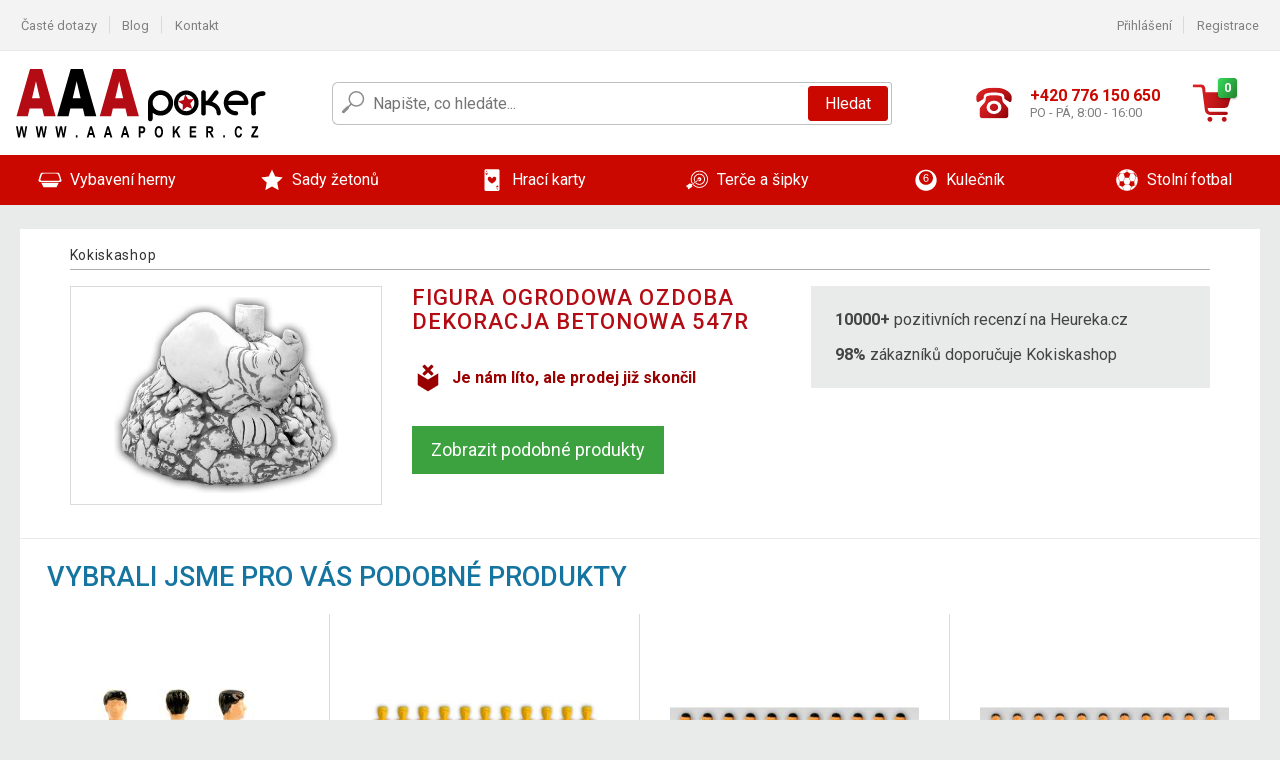

--- FILE ---
content_type: text/html; charset=UTF-8
request_url: https://www.aaapoker.cz/figura-ogrodowa-ozdoba-dekoracja-betonowa-547r-P3311/
body_size: 9213
content:
<!DOCTYPE html>
<html lang="cs" prefix="og: http://ogp.me/ns#">
<head>

    <meta http-equiv="content-type" content="text/html; charset=utf-8">
    <meta name="viewport" content="width=device-width,initial-scale=1.0"/>

    <title>Kokiskashop.cz - mé internetové obchodní centrum</title>

    <link rel="preconnect" href="https://www.googletagmanager.com">
    <link rel="preconnect" href="https://fonts.gstatic.com">
    
        <script type="text/javascript">
            WebFontConfig = {
                google: {families: ['Roboto:ital,wght@0,300;0,400;0,500;0,700;1,300;1,400;1,500;1,700&display=swap']}
            };
            (function () {
                var wf = document.createElement('script');
                wf.src = 'https://ajax.googleapis.com/ajax/libs/webfont/1.6.26/webfont.js';
                wf.type = 'text/javascript';
                wf.async = 'true';
                var s = document.getElementsByTagName('script')[0];
                s.parentNode.insertBefore(wf, s);
            })();
        </script>
    

    
    
        
            <meta name="robots" content="index, follow"/>
        
    
    
        <meta name="description" content="On-line prodej originalního vybavení na poker pro herny i domácí hráče. Pokerové stoly, karty, žetony, kufříky, brýle a další příslušenství." />
    
        <meta name="keywords" content="zahradní nábytek, kulečníky, fotbálky, zahradní stany, fitness, poker, sport, nářadí" /> 
    
    <!-- css -->
    <link type="text/css" rel="stylesheet" href="https://www.aaapoker.cz/public/cache/style.min_20251106144312.css" />

    


    <!-- Google Tag Manager -->

    <script>
        //Pro případ, že nějaká třetí straan umí ukládat data pouze do dataLayer, ale my chceme mít data i v gtmDataLayer
        window.dataLayer = window.dataLayer || [];
        window.gtmDataLayer = window.gtmDataLayer || [];

        // Předtím než vložíte data do dataLayer, přidejte je i do gtmDataLayer
        const originalPush = window.dataLayer.push;
        window.dataLayer.push = function() {

            // Push dat do dataLayer
            originalPush.apply(window.dataLayer, arguments);

            // Push stejných dat do gtmDataLayer
            window.gtmDataLayer.push.apply(window.gtmDataLayer, arguments);
        };
    </script>



    <script>
    (function (w, d, s, l, i) {
    w[l] = w[l] || [];
    w[l].push({'gtm.start':
                        new Date().getTime(), event: 'gtm.js'});
            var f = d.getElementsByTagName(s)[0],
                    j = d.createElement(s), dl = l != 'dataLayer' ? '&l=' + l : '';
            j.async = true;
            j.src =
                    'https://www.googletagmanager.com/gtm.js?id=' + i + dl;
            f.parentNode.insertBefore(j, f);
        })(window, document, 'script', 'gtmDataLayer', 'GTM-MBJ5TB2');

    </script>

<!-- End Google Tag Manager -->    
    
        <link rel="apple-touch-icon" sizes="180x180"
          href="https://www.aaapoker.cz/public/favicon/apple-touch-icon.png"/>
    <link rel="icon" type="image/png" sizes="32x32"
          href="https://www.aaapoker.cz/public/favicon/favicon-32x32.png"/>
    <link rel="icon" type="image/png" sizes="16x16"
          href="https://www.aaapoker.cz/public/favicon/favicon-16x16.png"/>
    <link rel="manifest" href="https://www.aaapoker.cz/public/favicon/site.webmanifest"/>
    <link rel="shortcut icon" href="https://www.aaapoker.cz/public/favicon/favicon.ico"/>
    <meta name="msapplication-TileColor" content="#da532c"/>
    <meta name="msapplication-config" content="https://www.aaapoker.cz/public/favicon/browserconfig.xml"/>
    <meta name="theme-color" content="#ffffff"/>


    </head>

<body >

    <div id="main-container" data-txt-currency="Kč" data-txt-pcs="ks" data-base-url="https://www.aaapoker.cz/figura-ogrodowa-ozdoba-dekoracja-betonowa-547r-P3311/"
         data-is-bot="0">
        <div class="wrapp">

        </div>
    </div>



    
<div class="header__overlay"></div>




<header class="header ">
        
<div class="top-bar__wrapper">
    <div class="top-bar">
        <div class="top-bar__section--left">
                        
                <nav class="top-bar__menu-box">
    <a class="top-bar__menu-link" href="https://www.aaapoker.cz/nejcastejsi-otazky-a-odpovedi/">Časté dotazy</a>
    <a class="top-bar__menu-link" href="https://www.aaapoker.cz/blog/">Blog</a>
        <a class="top-bar__menu-link" href="https://www.aaapoker.cz/kontakt/">Kontakt </a>
</nav>            
        </div>
        <div class="top-bar__section--right">
            
                <div class="top-bar__user-box" id="snippet-front-login-head">
                    <nav class="top-bar__menu-box">
                <a class="top-bar__menu-link" href="https://www.aaapoker.cz/prihlaseni/">Přihlášení</a>
                <a class="top-bar__menu-link" href="https://www.aaapoker.cz/registrace/">Registrace</a>
            </nav>
            </div>

                        
                

            
        </div>
    </div>
</div>    
    <div class="header__main-wrapper">

                <div class="header__logo-wrapper">
            <a href="https://www.aaapoker.cz/"><img alt="Kokiskashop.cz"
                                                       src="https://www.aaapoker.cz/public/images/template-images/header/main-logo.svg?v=2"></a>
        </div>
        
                
            <div class="header-search">        
    <form class="header-search__input-container" method="get" action="https://www.aaapoker.cz/vyhledavani/">
        <input id="main-search-inputfield" name="search" autocomplete="off" data-type="3"  class="header-search__input" placeholder="Napište, co hledáte..." type="text" data-url="https://www.aaapoker.cz/frontend/products/front-autocomplete/suggest/" /> 
        <div class="header-search__reset-btn-wrapper">
            <div class="header-search__reset-btn">
                <img src="https://www.aaapoker.cz/public/images/template-images/global/white-cross.svg">
            </div>
        </div>
        <div class="header-search__search-btn-wrapper">
            <button class="header-search__search-btn"> Hledat</button>
        </div>
        <img class="header-search__search-icon" src="https://www.aaapoker.cz/public/images/template-images/header/search-icon.svg">
        <div class="header-search__spinner-wrapper">
            <div class="header-search__spinner">
            </div>
        </div>
    </form>  
    <div id="snippet-search-result" class="header-search__result-wrapper">
    </div>
</div>
        
        
        <div class="header__right-side">
                        <a href="tel: +420 776 150 650" class="header__hotline-container">
                <div class="header__hotline-icon-container">
                    <img class="header__hotline-icon"
                         src="https://www.aaapoker.cz/public/images/template-images/header/hotline-icon.svg">
                </div>
                <div class="header__hotline-info-container">
                    <div class="header__hotline-phone">
                        +420 776 150 650
                    </div>
                    <div class="header__hotline-availability">
                        PO - PÁ, 8:00 - 16:00
                    </div>
                </div>
            </a>
            
                        <div class="header__cart-overlay">
            </div>
            
                                <div id="snippet-front-basket-head"
                     class="header__cart-container header__cart-container--empty"
                     data-empty-class='header__cart-container--empty'>
                        <a class="header__cart-link" href="https://www.aaapoker.cz/kosik/produkty/">
        <div class="header__cart-icon-container">
            <img class="header__cart-icon" src="https://www.aaapoker.cz/public/images/template-images/header/cart-icon.svg">

            <div class="header__cart-quantity-badge">
                <div>0</div>
            </div>
            
        </div>
        <div class="header__cart-info-container">
                    </div>
    </a>
    <div class="header__cart-content-container">
        <div class="header__cart-items-container">
                    </div>
        <a href="https://www.aaapoker.cz/kosik/produkty/" class="header__cart-goto">
            Přejít do košíku
        </a>
    </div>
                </div>
            
            

                        
                <div class="header__menu-trigger collapser__trigger" data-target-id="#mainmenu">
                    <div class="header__menu-trigger-lines-container">
                        <div class="header__menu-trigger-line">
                        </div>
                        <div class="header__menu-trigger-line">
                        </div>
                        <div class="header__menu-trigger-line">
                        </div>
                    </div>
                    <div class="header__menu-trigger-text">
                        Menu
                    </div>
                </div>
            
            
        </div>
    </div>
</header>


    
<nav class="mainmenu mainmenu--mobile collapser collapser__content" id="mainmenu">
    <ul class="mainmenu__list">
                                    <li class="mainmenu__item mainmenu__item--parent collapser">
                    <a class="mainmenu__link" href="https://www.aaapoker.cz/vybaveni-herny-C2493/">

                                                                            
                                                                            
                        
                                                <div class="mainmenu__link-icon-box">
                            <img class="mainmenu__link-icon" src="https://www.aaapoker.cz/public/images/template-images/mainmenu/mainmenu__icon-1.svg?v=1?v=3">
                        </div>
                                                <span class="mainmenu__link-name">Vybavení herny</span>
                                                <div class="mainmenu__link-trigger collapser__trigger">
                            <div class="mainmenu__link-trigger-lines-container">
                                <div class="mainmenu__link-trigger-line">
                                </div>
                                <div class="mainmenu__link-trigger-line">
                                </div>
                            </div>
                        </div>
                                            </a>

                                            <div class="mainmenu__submenu collapser__content ">
                            <div class="mainmenu__submenu-title">
                                Vybavení herny
                            </div>
                            <ul class="mainmenu__sublist">
                                                                                                    <li class="mainmenu__subitem">
                                        <a href="https://www.aaapoker.cz/vybaveni-herny/stoly-C2494/" class="mainmenu__sublink">
                                                                                            <div class="mainmenu__subimage-box">
                                                    <img class="main-menu__category-img global-lazy-image" data-src="https://img.aaapoker.cz/c/1598345768-365947.png" alt="Stoly">
                                                </div>
                                                                                        Stoly
                                        </a>
                                    </li>
                                                                    <li class="mainmenu__subitem">
                                        <a href="https://www.aaapoker.cz/vybaveni-herny/podlozky-C2495/" class="mainmenu__sublink">
                                                                                            <div class="mainmenu__subimage-box">
                                                    <img class="main-menu__category-img global-lazy-image" data-src="https://img.aaapoker.cz/c/1598345804-332424.png" alt="Podložky">
                                                </div>
                                                                                        Podložky
                                        </a>
                                    </li>
                                                                    <li class="mainmenu__subitem">
                                        <a href="https://www.aaapoker.cz/vybaveni-herny/konferencni-zidle-C2496/" class="mainmenu__sublink">
                                                                                            <div class="mainmenu__subimage-box">
                                                    <img class="main-menu__category-img global-lazy-image" data-src="https://img.aaapoker.cz/c/1598345832-981018.png" alt="Konferenční židle">
                                                </div>
                                                                                        Konferenční židle
                                        </a>
                                    </li>
                                                                    <li class="mainmenu__subitem">
                                        <a href="https://www.aaapoker.cz/vybaveni-herny/odkladaci-stolky-C11734/" class="mainmenu__sublink">
                                                                                            <div class="mainmenu__subimage-box">
                                                    <img class="main-menu__category-img global-lazy-image" data-src="https://img.aaapoker.cz/c/1598345888-817949.png" alt="Odkládací stolky">
                                                </div>
                                                                                        Odkládací stolky
                                        </a>
                                    </li>
                                                                    <li class="mainmenu__subitem">
                                        <a href="https://www.aaapoker.cz/vybaveni-herny/podavacky-C2534/" class="mainmenu__sublink">
                                                                                            <div class="mainmenu__subimage-box">
                                                    <img class="main-menu__category-img global-lazy-image" data-src="https://img.aaapoker.cz/c/1602667324-588235.jpg" alt="Podávačky">
                                                </div>
                                                                                        Podávačky
                                        </a>
                                    </li>
                                                                    <li class="mainmenu__subitem">
                                        <a href="https://www.aaapoker.cz/vybaveni-herny/ostatni-C2539/" class="mainmenu__sublink">
                                                                                            <div class="mainmenu__subimage-box">
                                                    <img class="main-menu__category-img global-lazy-image" data-src="https://img.aaapoker.cz/c/1598345969-525963.png" alt="Ostatní">
                                                </div>
                                                                                        Ostatní
                                        </a>
                                    </li>
                                                                    <li class="mainmenu__subitem">
                                        <a href="https://www.aaapoker.cz/vybaveni-herny/katovaci-karty-C2538/" class="mainmenu__sublink">
                                                                                            <div class="mainmenu__subimage-box">
                                                    <img class="main-menu__category-img global-lazy-image" data-src="https://img.aaapoker.cz/c/1598345999-11383.png" alt="Katovací karty">
                                                </div>
                                                                                        Katovací karty
                                        </a>
                                    </li>
                                                                    <li class="mainmenu__subitem">
                                        <a href="https://www.aaapoker.cz/vybaveni-herny/kresla-C12853/" class="mainmenu__sublink">
                                                                                            <div class="mainmenu__subimage-box">
                                                    <img class="main-menu__category-img global-lazy-image" data-src="https://img.aaapoker.cz/c/1602673866-75923.jpg" alt="Křesla">
                                                </div>
                                                                                        Křesla
                                        </a>
                                    </li>
                                                                    <li class="mainmenu__subitem">
                                        <a href="https://www.aaapoker.cz/vybaveni-herny/stolni-hry-a-stavebnice-C20052/" class="mainmenu__sublink">
                                                                                            <div class="mainmenu__subimage-box">
                                                    <img class="main-menu__category-img global-lazy-image" data-src="https://img.aaapoker.cz/c/1650628874-14678.jpg" alt="Stolní hry a stavebnice">
                                                </div>
                                                                                        Stolní hry a stavebnice
                                        </a>
                                    </li>
                                                            </ul>
                        </div>
                                    </li>
                                                <li class="mainmenu__item mainmenu__item--parent collapser">
                    <a class="mainmenu__link" href="https://www.aaapoker.cz/sady-zetonu-C2498/">

                                                                            
                                                                            
                        
                                                <div class="mainmenu__link-icon-box">
                            <img class="mainmenu__link-icon" src="https://www.aaapoker.cz/public/images/template-images/mainmenu/mainmenu__icon-2.svg?v=1?v=3">
                        </div>
                                                <span class="mainmenu__link-name">Sady žetonů</span>
                                                <div class="mainmenu__link-trigger collapser__trigger">
                            <div class="mainmenu__link-trigger-lines-container">
                                <div class="mainmenu__link-trigger-line">
                                </div>
                                <div class="mainmenu__link-trigger-line">
                                </div>
                            </div>
                        </div>
                                            </a>

                                            <div class="mainmenu__submenu collapser__content ">
                            <div class="mainmenu__submenu-title">
                                Sady žetonů
                            </div>
                            <ul class="mainmenu__sublist">
                                                                                                    <li class="mainmenu__subitem">
                                        <a href="https://www.aaapoker.cz/sady-zetonu/1000-ks-C2499/" class="mainmenu__sublink">
                                                                                            <div class="mainmenu__subimage-box">
                                                    <img class="main-menu__category-img global-lazy-image" data-src="https://img.aaapoker.cz/c/1598346048-413595.png" alt="1000 ks">
                                                </div>
                                                                                        1000 ks
                                        </a>
                                    </li>
                                                                    <li class="mainmenu__subitem">
                                        <a href="https://www.aaapoker.cz/sady-zetonu/600-ks-C2500/" class="mainmenu__sublink">
                                                                                            <div class="mainmenu__subimage-box">
                                                    <img class="main-menu__category-img global-lazy-image" data-src="https://img.aaapoker.cz/c/1602665010-457142.jpg" alt="600 ks">
                                                </div>
                                                                                        600 ks
                                        </a>
                                    </li>
                                                                    <li class="mainmenu__subitem">
                                        <a href="https://www.aaapoker.cz/sady-zetonu/500-ks-C2501/" class="mainmenu__sublink">
                                                                                            <div class="mainmenu__subimage-box">
                                                    <img class="main-menu__category-img global-lazy-image" data-src="https://img.aaapoker.cz/c/1598346115-144203.png" alt="500 ks">
                                                </div>
                                                                                        500 ks
                                        </a>
                                    </li>
                                                                    <li class="mainmenu__subitem">
                                        <a href="https://www.aaapoker.cz/sady-zetonu/300-ks-C2502/" class="mainmenu__sublink">
                                                                                            <div class="mainmenu__subimage-box">
                                                    <img class="main-menu__category-img global-lazy-image" data-src="https://img.aaapoker.cz/c/1598430378-977410.png" alt="300 ks">
                                                </div>
                                                                                        300 ks
                                        </a>
                                    </li>
                                                                    <li class="mainmenu__subitem">
                                        <a href="https://www.aaapoker.cz/sady-zetonu/200-ks-C2503/" class="mainmenu__sublink">
                                                                                            <div class="mainmenu__subimage-box">
                                                    <img class="main-menu__category-img global-lazy-image" data-src="https://img.aaapoker.cz/c/1598430416-346374.png" alt="200 ks">
                                                </div>
                                                                                        200 ks
                                        </a>
                                    </li>
                                                                    <li class="mainmenu__subitem">
                                        <a href="https://www.aaapoker.cz/sady-zetonu/prazdne-kufry-C2505/" class="mainmenu__sublink">
                                                                                            <div class="mainmenu__subimage-box">
                                                    <img class="main-menu__category-img global-lazy-image" data-src="https://img.aaapoker.cz/c/1598430446-248865.png" alt="Prázdné kufry">
                                                </div>
                                                                                        Prázdné kufry
                                        </a>
                                    </li>
                                                                    <li class="mainmenu__subitem">
                                        <a href="https://www.aaapoker.cz/sady-zetonu/kusove-zetony-C2506/" class="mainmenu__sublink">
                                                                                            <div class="mainmenu__subimage-box">
                                                    <img class="main-menu__category-img global-lazy-image" data-src="https://img.aaapoker.cz/c/1598430479-15850.png" alt="Kusové žetony">
                                                </div>
                                                                                        Kusové žetony
                                        </a>
                                    </li>
                                                            </ul>
                        </div>
                                    </li>
                                                <li class="mainmenu__item mainmenu__item--parent collapser">
                    <a class="mainmenu__link" href="https://www.aaapoker.cz/hraci-karty-C2516/">

                                                                            
                                                                            
                        
                                                <div class="mainmenu__link-icon-box">
                            <img class="mainmenu__link-icon" src="https://www.aaapoker.cz/public/images/template-images/mainmenu/mainmenu__icon-3.svg?v=1?v=3">
                        </div>
                                                <span class="mainmenu__link-name">Hrací karty</span>
                                                <div class="mainmenu__link-trigger collapser__trigger">
                            <div class="mainmenu__link-trigger-lines-container">
                                <div class="mainmenu__link-trigger-line">
                                </div>
                                <div class="mainmenu__link-trigger-line">
                                </div>
                            </div>
                        </div>
                                            </a>

                                            <div class="mainmenu__submenu collapser__content ">
                            <div class="mainmenu__submenu-title">
                                Hrací karty
                            </div>
                            <ul class="mainmenu__sublist">
                                                                                                    <li class="mainmenu__subitem">
                                        <a href="https://www.aaapoker.cz/hraci-karty/100-plast-C2517/" class="mainmenu__sublink">
                                                                                            <div class="mainmenu__subimage-box">
                                                    <img class="main-menu__category-img global-lazy-image" data-src="https://img.aaapoker.cz/c/1598430542-603426.png" alt="100 % plast">
                                                </div>
                                                                                        100 % plast
                                        </a>
                                    </li>
                                                                    <li class="mainmenu__subitem">
                                        <a href="https://www.aaapoker.cz/hraci-karty/papirove-C2531/" class="mainmenu__sublink">
                                                                                            <div class="mainmenu__subimage-box">
                                                    <img class="main-menu__category-img global-lazy-image" data-src="https://img.aaapoker.cz/c/1598430571-56437.png" alt="Papírové">
                                                </div>
                                                                                        Papírové
                                        </a>
                                    </li>
                                                            </ul>
                        </div>
                                    </li>
                                                <li class="mainmenu__item mainmenu__item--parent collapser">
                    <a class="mainmenu__link" href="https://www.aaapoker.cz/terce-a-sipky-C2533/">

                                                                            
                                                                            
                        
                                                <div class="mainmenu__link-icon-box">
                            <img class="mainmenu__link-icon" src="https://www.aaapoker.cz/public/images/template-images/mainmenu/mainmenu__icon-4.svg?v=1?v=3">
                        </div>
                                                <span class="mainmenu__link-name">Terče a šipky</span>
                                                <div class="mainmenu__link-trigger collapser__trigger">
                            <div class="mainmenu__link-trigger-lines-container">
                                <div class="mainmenu__link-trigger-line">
                                </div>
                                <div class="mainmenu__link-trigger-line">
                                </div>
                            </div>
                        </div>
                                            </a>

                                            <div class="mainmenu__submenu collapser__content mainmenu__submenu--right-align">
                            <div class="mainmenu__submenu-title">
                                Terče a šipky
                            </div>
                            <ul class="mainmenu__sublist">
                                                                                                    <li class="mainmenu__subitem">
                                        <a href="https://www.aaapoker.cz/terce-a-sipky/elektronicke-terce-C11735/" class="mainmenu__sublink">
                                                                                            <div class="mainmenu__subimage-box">
                                                    <img class="main-menu__category-img global-lazy-image" data-src="https://img.aaapoker.cz/c/1602596123-506629.jpg" alt="Elektronické terče">
                                                </div>
                                                                                        Elektronické terče
                                        </a>
                                    </li>
                                                                    <li class="mainmenu__subitem">
                                        <a href="https://www.aaapoker.cz/terce-a-sipky/terce-se-sipkami-C11736/" class="mainmenu__sublink">
                                                                                            <div class="mainmenu__subimage-box">
                                                    <img class="main-menu__category-img global-lazy-image" data-src="https://img.aaapoker.cz/c/1598430679-637730.png" alt="Terče se šipkami">
                                                </div>
                                                                                        Terče se šipkami
                                        </a>
                                    </li>
                                                            </ul>
                        </div>
                                    </li>
                                                <li class="mainmenu__item mainmenu__item--parent collapser">
                    <a class="mainmenu__link" href="https://www.aaapoker.cz/kulecnik-C2540/">

                                                                            
                                                                            
                        
                                                <div class="mainmenu__link-icon-box">
                            <img class="mainmenu__link-icon" src="https://www.aaapoker.cz/public/images/template-images/mainmenu/mainmenu__icon-5.svg?v=1?v=3">
                        </div>
                                                <span class="mainmenu__link-name">Kulečník</span>
                                                <div class="mainmenu__link-trigger collapser__trigger">
                            <div class="mainmenu__link-trigger-lines-container">
                                <div class="mainmenu__link-trigger-line">
                                </div>
                                <div class="mainmenu__link-trigger-line">
                                </div>
                            </div>
                        </div>
                                            </a>

                                            <div class="mainmenu__submenu collapser__content mainmenu__submenu--right-align">
                            <div class="mainmenu__submenu-title">
                                Kulečník
                            </div>
                            <ul class="mainmenu__sublist">
                                                                                                    <li class="mainmenu__subitem">
                                        <a href="https://www.aaapoker.cz/kulecnik/kulecnikove-stoly-C2541/" class="mainmenu__sublink">
                                                                                            <div class="mainmenu__subimage-box">
                                                    <img class="main-menu__category-img global-lazy-image" data-src="https://img.aaapoker.cz/c/1598430777-856867.png" alt="Kulečníkové stoly">
                                                </div>
                                                                                        Kulečníkové stoly
                                        </a>
                                    </li>
                                                                    <li class="mainmenu__subitem">
                                        <a href="https://www.aaapoker.cz/kulecnik/prislusenstvi-C2547/" class="mainmenu__sublink">
                                                                                            <div class="mainmenu__subimage-box">
                                                    <img class="main-menu__category-img global-lazy-image" data-src="https://img.aaapoker.cz/c/1598430807-424574.png" alt="Příslušenství">
                                                </div>
                                                                                        Příslušenství
                                        </a>
                                    </li>
                                                                    <li class="mainmenu__subitem">
                                        <a href="https://www.aaapoker.cz/kulecnik/kulecnikova-taga-C2548/" class="mainmenu__sublink">
                                                                                            <div class="mainmenu__subimage-box">
                                                    <img class="main-menu__category-img global-lazy-image" data-src="https://img.aaapoker.cz/c/1598430831-249659.png" alt="Kulečníková tága">
                                                </div>
                                                                                        Kulečníková tága
                                        </a>
                                    </li>
                                                            </ul>
                        </div>
                                    </li>
                                                <li class="mainmenu__item mainmenu__item--parent collapser">
                    <a class="mainmenu__link" href="https://www.aaapoker.cz/stolni-fotbal-C2549/">

                                                                            
                                                                            
                        
                                                <div class="mainmenu__link-icon-box">
                            <img class="mainmenu__link-icon" src="https://www.aaapoker.cz/public/images/template-images/mainmenu/mainmenu__icon-6.svg?v=1?v=3">
                        </div>
                                                <span class="mainmenu__link-name">Stolní fotbal</span>
                                                <div class="mainmenu__link-trigger collapser__trigger">
                            <div class="mainmenu__link-trigger-lines-container">
                                <div class="mainmenu__link-trigger-line">
                                </div>
                                <div class="mainmenu__link-trigger-line">
                                </div>
                            </div>
                        </div>
                                            </a>

                                            <div class="mainmenu__submenu collapser__content mainmenu__submenu--right-align">
                            <div class="mainmenu__submenu-title">
                                Stolní fotbal
                            </div>
                            <ul class="mainmenu__sublist">
                                                                                                    <li class="mainmenu__subitem">
                                        <a href="https://www.aaapoker.cz/stolni-fotbal/fotbalky-C2550/" class="mainmenu__sublink">
                                                                                            <div class="mainmenu__subimage-box">
                                                    <img class="main-menu__category-img global-lazy-image" data-src="https://img.aaapoker.cz/c/1598430864-539881.png" alt="Fotbálky">
                                                </div>
                                                                                        Fotbálky
                                        </a>
                                    </li>
                                                                    <li class="mainmenu__subitem">
                                        <a href="https://www.aaapoker.cz/stolni-fotbal/prislusenstvi-C2551/" class="mainmenu__sublink">
                                                                                            <div class="mainmenu__subimage-box">
                                                    <img class="main-menu__category-img global-lazy-image" data-src="https://img.aaapoker.cz/c/1598430882-491670.png" alt="Příslušenství">
                                                </div>
                                                                                        Příslušenství
                                        </a>
                                    </li>
                                                            </ul>
                        </div>
                                    </li>
                        
    </ul>
</nav>


            
        <div class="lay__wrap">
        <div class="detail__wrap detail__wrap--old-product">
            <ul class="bradcrumbs bradcrumbs--detail">
                <li class="bradcrumbs__point">
                    <a href="https://www.aaapoker.cz/">Kokiskashop</a>
                </li>
                            </ul>

            <div class="old-product__layout">
                <div class="old-product__photo-column old-product__column">

                                        <div class="old-product__image-box">
                        <div class="old-product__ratio-holder">
                            <div class="old-product__image-wrapper">
                                                                    <img class="old-product__image" src="https://img.aaapoker.cz/p/9/3311/1461441544-31478-big.jpg">
                                                            </div>
                        </div>
                    </div>

                </div>
                <div class="old-product__info-layout">
                    <div class="old-product__info-column old-product__column">
                        <article class="detail__product">
    <h1 class="detail__title">
        Figura ogrodowa ozdoba dekoracja betonowa 547R
    </h1>
    <div class="detail__text">
        <p></p>
    </div>
    <div class="old-product__message-container">
        <img class="old-product__icon" src="https://www.aaapoker.cz/public/images/template-images/old-product/old-product-icon.svg" >    <div class="old-product__message">Je nám líto, ale prodej již skončil</div>
    </div>
    <div class="old-product__btn-wrapper">
        <a href="#" class="old-product__btn">
            Zobrazit podobné produkty
        </a>
    </div>
</article>                    </div>
                    <div class="old-product__score-column old-product__column">
                        <div class="old-product__shop-info-container">
    <ul class="old-product__shop-info-item old-product__shop-info-panel">
        <li class="old-product__shop-info-point">
            <strong>10000+</strong> pozitivních recenzí na Heureka.cz
        </li>
        <li class="old-product__shop-info-point">
            <strong>98%</strong> zákazníků doporučuje Kokiskashop
        </li>
    </ul>

            </div>                    </div>
                </div>
            </div>
        </div>
    </div>
        <section class="main-panel main-panel--old-related lazy-carousel-products old-product__related-items">
        <div class="main-panel__title-container">
            <h2 class="main-panel__title">Vybrali jsme pro vás podobné produkty</h2>
        </div>
        <div class="main-panel__content-container">
            <div class="carousel">
                <div class="carousel__items">
                    
                                                                                                            <div class="carousel__item">
                                <div class="product-thumbnail product-thumbnail--carousel">

                                                                        <a href="https://www.aaapoker.cz/sada-22-figurek-na-fotbalek-bila-modra-2-5-x-10-5-x-2-cm-P1286/">
                                        <div class="product-thumbnail__picture-box-ratio">
                                            <div class="product-thumbnail__picture-box box-placeholder">
                                                                                                <img class="product-thumbnail__picture global-lazy-image"
                                                     data-src="https://img.aaapoker.cz/p/2/1286/1682614457-788188-middle.jpg"
                                                     alt="Sada 22 figurek na fotbálek bílá-modrá, 2,5 x 10,5 x 2 cm">
                                                <div class="product-flags">
        <div class="product-flags__half product-flags__half--left">
            </div>
            <div class="product-flags__half product-flags__half--right">
                                                
            </div>
</div>

                                            </div>
                                        </div>
                                    </a>

                                                                        <a href="https://www.aaapoker.cz/sada-22-figurek-na-fotbalek-bila-modra-2-5-x-10-5-x-2-cm-P1286/"
                                       class="product-thumbnail__title">
                                        Sada 22 figurek na fotbálek bílá-modrá, 2,5 x 10,5 x 2 cm
                                    </a>

                                                                        <div class="product-thumbnail__price-btn-container">
        <div class="product-price-box product-price-box--thumbnail ">
            <div class="product-price-box__price">
        405 Kč
    </div>
    </div>

    <div class="product-thumbnail__add-to-cart-availability-container">
                <a href="Javascript:void(0)" class="product-thumbnail__detail-btn add-to-cart" data-show-upsell-modal="1" data-silent-pending="1" data-id="1286">
            Do košíku
        </a>
                <div class="product-thumbnail__availability">
                        skladem
                        </div>
    </div>
</div>                                </div>
                            </div>
                                                                                                            <div class="carousel__item">
                                <div class="product-thumbnail product-thumbnail--carousel">

                                                                        <a href="https://www.aaapoker.cz/nahradni-figurky-na-fotbalek-22-ks-P1310/">
                                        <div class="product-thumbnail__picture-box-ratio">
                                            <div class="product-thumbnail__picture-box box-placeholder">
                                                                                                <img class="product-thumbnail__picture global-lazy-image"
                                                     data-src="https://img.aaapoker.cz/p/2/1310/1461439664-755231-middle.jpg"
                                                     alt="Náhradní figurky na fotbálek, 22 ks">
                                                <div class="product-flags">
        <div class="product-flags__half product-flags__half--left">
            </div>
            <div class="product-flags__half product-flags__half--right">
                                                
            </div>
</div>

                                            </div>
                                        </div>
                                    </a>

                                                                        <a href="https://www.aaapoker.cz/nahradni-figurky-na-fotbalek-22-ks-P1310/"
                                       class="product-thumbnail__title">
                                        Náhradní figurky na fotbálek, 22 ks
                                    </a>

                                                                        <div class="product-thumbnail__price-btn-container">
        <div class="product-price-box product-price-box--thumbnail ">
            <div class="product-price-box__price">
        626 Kč
    </div>
    </div>

    <div class="product-thumbnail__add-to-cart-availability-container">
                <a href="Javascript:void(0)" class="product-thumbnail__detail-btn add-to-cart" data-show-upsell-modal="1" data-silent-pending="1" data-id="1310">
            Do košíku
        </a>
                <div class="product-thumbnail__availability">
                        skladem
                        3&nbsp;ks
            </div>
    </div>
</div>                                </div>
                            </div>
                                                                                                            <div class="carousel__item">
                                <div class="product-thumbnail product-thumbnail--carousel">

                                                                        <a href="https://www.aaapoker.cz/nahradni-figurky-na-fotbalek-22-ks-P1374/">
                                        <div class="product-thumbnail__picture-box-ratio">
                                            <div class="product-thumbnail__picture-box box-placeholder">
                                                                                                <img class="product-thumbnail__picture global-lazy-image"
                                                     data-src="https://img.aaapoker.cz/p/2/1374/1461439677-439595-middle.jpg"
                                                     alt="Náhradní figurky na fotbálek, 22 ks">
                                                <div class="product-flags">
        <div class="product-flags__half product-flags__half--left">
            </div>
            <div class="product-flags__half product-flags__half--right">
                                                
            </div>
</div>

                                            </div>
                                        </div>
                                    </a>

                                                                        <a href="https://www.aaapoker.cz/nahradni-figurky-na-fotbalek-22-ks-P1374/"
                                       class="product-thumbnail__title">
                                        Náhradní figurky na fotbálek, 22 ks
                                    </a>

                                                                        <div class="product-thumbnail__price-btn-container">
        <div class="product-price-box product-price-box--thumbnail ">
            <div class="product-price-box__price">
        601 Kč
    </div>
    </div>

    <div class="product-thumbnail__add-to-cart-availability-container">
                <a href="Javascript:void(0)" class="product-thumbnail__detail-btn add-to-cart" data-show-upsell-modal="1" data-silent-pending="1" data-id="1374">
            Do košíku
        </a>
                <div class="product-thumbnail__availability">
                        skladem
                        </div>
    </div>
</div>                                </div>
                            </div>
                                                                                                            <div class="carousel__item">
                                <div class="product-thumbnail product-thumbnail--carousel">

                                                                        <a href="https://www.aaapoker.cz/nahradni-figurky-na-fotbalek-22-ks-zlutamodra-P1430/">
                                        <div class="product-thumbnail__picture-box-ratio">
                                            <div class="product-thumbnail__picture-box box-placeholder">
                                                                                                <img class="product-thumbnail__picture global-lazy-image"
                                                     data-src="https://img.aaapoker.cz/p/2/1430/1461439690-180036-middle.jpg"
                                                     alt="Náhradní figurky na fotbálek, 22 ks, žlutá/modrá">
                                                <div class="product-flags">
        <div class="product-flags__half product-flags__half--left">
            </div>
            <div class="product-flags__half product-flags__half--right">
                                                
            </div>
</div>

                                            </div>
                                        </div>
                                    </a>

                                                                        <a href="https://www.aaapoker.cz/nahradni-figurky-na-fotbalek-22-ks-zlutamodra-P1430/"
                                       class="product-thumbnail__title">
                                        Náhradní figurky na fotbálek, 22 ks, žlutá/modrá
                                    </a>

                                                                        <div class="product-thumbnail__price-btn-container">
        <div class="product-price-box product-price-box--thumbnail ">
            <div class="product-price-box__price">
        601 Kč
    </div>
    </div>

    <div class="product-thumbnail__add-to-cart-availability-container">
                <a href="Javascript:void(0)" class="product-thumbnail__detail-btn add-to-cart" data-show-upsell-modal="1" data-silent-pending="1" data-id="1430">
            Do košíku
        </a>
                <div class="product-thumbnail__availability">
                        skladem
                        </div>
    </div>
</div>                                </div>
                            </div>
                                                                                                                                                                        <div class="carousel__item">
                                <div class="product-thumbnail product-thumbnail--carousel">

                                                                        <a href="https://www.aaapoker.cz/skladaci-pokerovy-stul-pro-8-osob-s-drzaky-na-napoje-P5968/">
                                        <div class="product-thumbnail__picture-box-ratio">
                                            <div class="product-thumbnail__picture-box box-placeholder">
                                                                                                <img class="product-thumbnail__picture global-lazy-image"
                                                     data-src="https://img.aaapoker.cz/p/1/5968/1461442285-590312-middle.jpg"
                                                     alt="Skládací pokerový stůl pro 8 osob s držáky na nápoje">
                                                <div class="product-flags">
        <div class="product-flags__half product-flags__half--left">
                    <div class="product-flags__percentage ">
                -17
                %
            </div>
            </div>
            <div class="product-flags__half product-flags__half--right">
                                    <div class="product-flags__flag product-flags__flag--action">
                BOMBA AKCE
            </div>
                                
            </div>
</div>

                                            </div>
                                        </div>
                                    </a>

                                                                        <a href="https://www.aaapoker.cz/skladaci-pokerovy-stul-pro-8-osob-s-drzaky-na-napoje-P5968/"
                                       class="product-thumbnail__title">
                                        Skládací pokerový stůl pro 8 osob s držáky na nápoje
                                    </a>

                                                                        <div class="product-thumbnail__price-btn-container">
        <div class="product-price-box product-price-box--thumbnail product-price-box--sale">
            <div class="product-price-box__txt">
            Zlevněno
            &nbsp;-17
            %
        </div>
            <div class="product-price-box__price">
        4 779 Kč
    </div>
            <div class="product-price-box__previous-price">
            5 761 Kč
        </div>
    </div>

    <div class="product-thumbnail__add-to-cart-availability-container">
                <a href="Javascript:void(0)" class="product-thumbnail__detail-btn add-to-cart" data-show-upsell-modal="1" data-silent-pending="1" data-id="5968">
            Do košíku
        </a>
                <div class="product-thumbnail__availability">
                        skladem
                        </div>
    </div>
</div>                                </div>
                            </div>
                                                                                                            <div class="carousel__item">
                                <div class="product-thumbnail product-thumbnail--carousel">

                                                                        <a href="https://www.aaapoker.cz/nahradni-figurky-na-fotbalek-22-ks-P55473/">
                                        <div class="product-thumbnail__picture-box-ratio">
                                            <div class="product-thumbnail__picture-box box-placeholder">
                                                                                                <img class="product-thumbnail__picture global-lazy-image"
                                                     data-src="https://img.aaapoker.cz/p/2/55473/1517564549-695059-middle.jpg"
                                                     alt="Náhradní figurky na fotbálek, 22 ks">
                                                <div class="product-flags">
        <div class="product-flags__half product-flags__half--left">
            </div>
            <div class="product-flags__half product-flags__half--right">
                                                
            </div>
</div>

                                            </div>
                                        </div>
                                    </a>

                                                                        <a href="https://www.aaapoker.cz/nahradni-figurky-na-fotbalek-22-ks-P55473/"
                                       class="product-thumbnail__title">
                                        Náhradní figurky na fotbálek, 22 ks
                                    </a>

                                                                        <div class="product-thumbnail__price-btn-container">
        <div class="product-price-box product-price-box--thumbnail ">
            <div class="product-price-box__price">
        512 Kč
    </div>
    </div>

    <div class="product-thumbnail__add-to-cart-availability-container">
                <a href="Javascript:void(0)" class="product-thumbnail__detail-btn add-to-cart" data-show-upsell-modal="1" data-silent-pending="1" data-id="55473">
            Do košíku
        </a>
                <div class="product-thumbnail__availability">
                        skladem
                        </div>
    </div>
</div>                                </div>
                            </div>
                                            
                </div>
                <div class="carousel__control-btn carousel__control-btn--prev"><img
                            src="https://www.aaapoker.cz/public/images/slide-arrow--left.svg"
                            alt="šipka do leva"></div>
                <div class="carousel__control-btn carousel__control-btn--next"><img
                            src="https://www.aaapoker.cz/public/images/slide-arrow--right.svg"
                            alt="šipka doprava"></div>
            </div>
        </div>
    </section>
    <section class="main-panel">
    <div class="main-panel__title-container">
        <h2 class="main-panel__title">Nejhledanější kategorie</h2>
    </div>


    <ul class="folder-list folder-list--top-categories">
                                                                            <li class="folder-list__box">
                    <a class="folder-list__box-link" href="https://www.aaapoker.cz/vybaveni-herny/stoly-C2494/" title="Pokerové stoly">
                        <div class="folder-list__pic-box">
                            <div class="folder-list__pic-ratio">
                                <div class="folder-list__pic-wrapper box-placeholder">
                                                                            <img class="folder-list__pic-image global-lazy-image"
                                             data-src="https://img.aaapoker.cz/ch/1483348138-255871.jpg"
                                             alt="Pokerové stoly">
                                                                    </div>
                            </div>
                        </div>
                        <div class="folder-list__content">
                            Pokerové stoly
                        </div>
                    </a>
                </li>
                                                                                        <li class="folder-list__box">
                    <a class="folder-list__box-link" href="https://www.aaapoker.cz/vybaveni-herny/podlozky-C2495/" title="Podložky">
                        <div class="folder-list__pic-box">
                            <div class="folder-list__pic-ratio">
                                <div class="folder-list__pic-wrapper box-placeholder">
                                                                            <img class="folder-list__pic-image global-lazy-image"
                                             data-src="https://img.aaapoker.cz/ch/1483349009-600301.jpg"
                                             alt="Podložky">
                                                                    </div>
                            </div>
                        </div>
                        <div class="folder-list__content">
                            Podložky
                        </div>
                    </a>
                </li>
                                                                                        <li class="folder-list__box">
                    <a class="folder-list__box-link" href="https://www.aaapoker.cz/vybaveni-herny/konferencni-zidle-C2496/" title="Židle">
                        <div class="folder-list__pic-box">
                            <div class="folder-list__pic-ratio">
                                <div class="folder-list__pic-wrapper box-placeholder">
                                                                            <img class="folder-list__pic-image global-lazy-image"
                                             data-src="https://img.aaapoker.cz/ch/1483349065-621764.jpg"
                                             alt="Židle">
                                                                    </div>
                            </div>
                        </div>
                        <div class="folder-list__content">
                            Židle
                        </div>
                    </a>
                </li>
                                                                                        <li class="folder-list__box">
                    <a class="folder-list__box-link" href="https://www.aaapoker.cz/sady-zetonu-C2498/" title="Sady žetonů">
                        <div class="folder-list__pic-box">
                            <div class="folder-list__pic-ratio">
                                <div class="folder-list__pic-wrapper box-placeholder">
                                                                            <img class="folder-list__pic-image global-lazy-image"
                                             data-src="https://img.aaapoker.cz/ch/1483357923-308089.jpg"
                                             alt="Sady žetonů">
                                                                    </div>
                            </div>
                        </div>
                        <div class="folder-list__content">
                            Sady žetonů
                        </div>
                    </a>
                </li>
                                                                                        <li class="folder-list__box">
                    <a class="folder-list__box-link" href="https://www.aaapoker.cz/hraci-karty-C2516/" title="Hrací karty">
                        <div class="folder-list__pic-box">
                            <div class="folder-list__pic-ratio">
                                <div class="folder-list__pic-wrapper box-placeholder">
                                                                            <img class="folder-list__pic-image global-lazy-image"
                                             data-src="https://img.aaapoker.cz/ch/1483358002-219290.jpg"
                                             alt="Hrací karty">
                                                                    </div>
                            </div>
                        </div>
                        <div class="folder-list__content">
                            Hrací karty
                        </div>
                    </a>
                </li>
                                                                                        <li class="folder-list__box">
                    <a class="folder-list__box-link" href="https://www.aaapoker.cz/vybaveni-herny/podavacky-C2534/" title="Podávačky">
                        <div class="folder-list__pic-box">
                            <div class="folder-list__pic-ratio">
                                <div class="folder-list__pic-wrapper box-placeholder">
                                                                            <img class="folder-list__pic-image global-lazy-image"
                                             data-src="https://img.aaapoker.cz/ch/1483358103-326121.jpg"
                                             alt="Podávačky">
                                                                    </div>
                            </div>
                        </div>
                        <div class="folder-list__content">
                            Podávačky
                        </div>
                    </a>
                </li>
                                                                                        <li class="folder-list__box">
                    <a class="folder-list__box-link" href="https://www.aaapoker.cz/vybaveni-herny/michacky-C2535/" title="Míchačky">
                        <div class="folder-list__pic-box">
                            <div class="folder-list__pic-ratio">
                                <div class="folder-list__pic-wrapper box-placeholder">
                                                                            <img class="folder-list__pic-image global-lazy-image"
                                             data-src="https://img.aaapoker.cz/ch/1483358166-293540.jpg"
                                             alt="Míchačky">
                                                                    </div>
                            </div>
                        </div>
                        <div class="folder-list__content">
                            Míchačky
                        </div>
                    </a>
                </li>
                                                                                        <li class="folder-list__box">
                    <a class="folder-list__box-link" href="https://www.aaapoker.cz/kulecnik/kulecnikove-stoly-C2541/" title="Kulečníkové stoly">
                        <div class="folder-list__pic-box">
                            <div class="folder-list__pic-ratio">
                                <div class="folder-list__pic-wrapper box-placeholder">
                                                                            <img class="folder-list__pic-image global-lazy-image"
                                             data-src="https://img.aaapoker.cz/ch/1483358240-317910.jpg"
                                             alt="Kulečníkové stoly">
                                                                    </div>
                            </div>
                        </div>
                        <div class="folder-list__content">
                            Kulečníkové stoly
                        </div>
                    </a>
                </li>
                                                                                        <li class="folder-list__box">
                    <a class="folder-list__box-link" href="https://www.aaapoker.cz/kulecnik/kulecnikova-taga-C2548/" title="Kulečníková tága">
                        <div class="folder-list__pic-box">
                            <div class="folder-list__pic-ratio">
                                <div class="folder-list__pic-wrapper box-placeholder">
                                                                            <img class="folder-list__pic-image global-lazy-image"
                                             data-src="https://img.aaapoker.cz/ch/1483432266-74959.jpg"
                                             alt="Kulečníková tága">
                                                                    </div>
                            </div>
                        </div>
                        <div class="folder-list__content">
                            Kulečníková tága
                        </div>
                    </a>
                </li>
                                                                                        <li class="folder-list__box">
                    <a class="folder-list__box-link" href="https://www.aaapoker.cz/stolni-fotbal/fotbalky-C2550/" title="Stolní fotbal">
                        <div class="folder-list__pic-box">
                            <div class="folder-list__pic-ratio">
                                <div class="folder-list__pic-wrapper box-placeholder">
                                                                            <img class="folder-list__pic-image global-lazy-image"
                                             data-src="https://img.aaapoker.cz/ch/1483519117-563941.jpg"
                                             alt="Stolní fotbal">
                                                                    </div>
                            </div>
                        </div>
                        <div class="folder-list__content">
                            Stolní fotbal
                        </div>
                    </a>
                </li>
                                                                                        <li class="folder-list__box">
                    <a class="folder-list__box-link" href="https://www.aaapoker.cz/terce-a-sipky-C2533/" title="Terče a šipky">
                        <div class="folder-list__pic-box">
                            <div class="folder-list__pic-ratio">
                                <div class="folder-list__pic-wrapper box-placeholder">
                                                                            <img class="folder-list__pic-image global-lazy-image"
                                             data-src="https://img.aaapoker.cz/ch/1531723697-141108.jpg"
                                             alt="Terče a šipky">
                                                                    </div>
                            </div>
                        </div>
                        <div class="folder-list__content">
                            Terče a šipky
                        </div>
                    </a>
                </li>
                                                                                        <li class="folder-list__box">
                    <a class="folder-list__box-link" href="https://www.aaapoker.cz/terce-a-sipky-C2533/" title="Pokerové příslušenství">
                        <div class="folder-list__pic-box">
                            <div class="folder-list__pic-ratio">
                                <div class="folder-list__pic-wrapper box-placeholder">
                                                                            <img class="folder-list__pic-image global-lazy-image"
                                             data-src="https://img.aaapoker.cz/ch/1483519968-589997.jpg"
                                             alt="Pokerové příslušenství">
                                                                    </div>
                            </div>
                        </div>
                        <div class="folder-list__content">
                            Pokerové příslušenství
                        </div>
                    </a>
                </li>
                            <div class="folder-list__next-box">
            <div class="folder-list__next" id="folder-list__next" data-txt1="Zobrazit další kategorie" data-txt2="Skrýt kategorie">
                Zobrazit další kategorie
            </div>
        </div>
    </ul>
</section>




    <footer class="main-footer__wrap">
    <div class="main-footer">
        <div class="main-footer__box">
            <div class="main-footer__box-content">
                <h3 class="main-footer__title">
                    Pro zákazníky
                </h3>
                <ul class="main-footer__list">
                    <li class="main-footer__list-point">
                        <a href="https://www.aaapoker.cz/obchodni-podminky/">
                            Obchodní podmínky
                        </a>
                    </li>
                    <li class="main-footer__list-point">
                        <a href="https://www.aaapoker.cz/doprava-a-platba/">
                            Doprava a platba
                        </a>
                    </li>
                    <li class="main-footer__list-point">
                        <a href="https://www.aaapoker.cz/reklamace/krok1/">
                            Reklamační formulář
                        </a>
                    </li>
                    <li class="main-footer__list-point">
                        <a href="https://www.aaapoker.cz/nejcastejsi-otazky-a-odpovedi/">
                            Nejčastější otázky a odpovědi
                        </a>
                    </li>
                    <li class="main-footer__list-point">
                        <a href="https://www.aaapoker.cz/ochrana-osobnich-udaju/">
                            Ochrana osobních údajů
                        </a>
                    </li>
                                    </ul>
            </div>
        </div>
        <div class="main-footer__box">
            <div class="main-footer__box-content">
                <h3 class="main-footer__title">
                    O společnosti
                </h3>
                <ul class="main-footer__list">
                    <li class="main-footer__list-point">
    <a href="https://www.aaapoker.cz/o-firme/">
        O firmě
    </a>
</li>
<li class="main-footer__list-point">
    <a href="https://www.aaapoker.cz/blog/">
        Blog
    </a>
</li>
<li class="main-footer__list-point">
    <a href="https://peknazahradka.cz" target="_blank">
        Magazín zahrada
    </a>
</li>
<li class="main-footer__list-point">
    <a href="https://www.aaapoker.cz/kontakt/">
        Kontakt
    </a>
</li>

                </ul>
            </div>
        </div>
        <div class="main-footer__box">
            <div class="main-footer__box-content">
                <h3 class="main-footer__title">
                    Výdejní místa
                </h3>
                <div class="depot-system">
                    <select class="depot-select depot-address__select">
                                                    <option value="61">Ostrov</option>
                                            </select>

                                            <div data-depot-id="61" class="depot-container">
                            <li class="main-footer__list-point">
                                <strong>Průmyslová zóna II Ostrov - Panattoni North Park - Výdej nadrozměrných objednávek</strong>
                            </li>
                            <li class="main-footer__list-point">
                                Dolní Žďár 104
                            </li>
                            <li class="main-footer__list-point">
                                363 01 Ostrov
                            </li>
                            <li class="main-footer__list-point">
                                Česká republika
                            </li>
                              <li class="main-footer__list-point">
                                Po - Pá, 8:00 - 16:00<br>So - Ne, zavřeno
                            </li>
                            <li class="main-footer__list-point main-footer__list-point--extra">
                                <button type="button" class="ajax btn-link" data-href="https://www.aaapoker.cz/frontend/map-modal/?place_id=61">
                                    mapa zde
                                </button>
                            </li>
                        </div>
                                    </div>
            </div>
        </div>
        <div class="main-footer__box">
            <div class="main-footer__box-content">
                <h3 class="main-footer__title">
                    Kontakt
                </h3>
                <ul class="main-footer__list">
                    <li class="main-footer__list-point">
                        <strong><a href="tel:+420776 150 650">+420 776 150 650</a></strong> PO - PÁ, 8:00 - 16:00
                    </li>
                    <li class="main-footer__list-point">
                        <a href="mailto:info@aaapoker.cz">
                            info@aaapoker.cz
                        </a>
                    </li>
                </ul>
            </div>
        </div>
        <div class="clear"></div>
        <div class="main-footer__benefit">
            <a href="https://www.aaapoker.cz/o-firme/" class="main-footer__benefit-pic main-footer__benefit-pic--mobile" rel="nofollow" target="_blank">
    <img src="https://www.aaapoker.cz/public/images/logo-kokiska.svg" class="main-footer__benefit-pic--logo" alt="AAApoker.cz">
</a>
<a href="https://www.apek.cz/seznam-clenu/kokiska-s-r-o" class="main-footer__benefit-pic main-footer__benefit-pic--mobile" rel="nofollow" target="_blank">
    <img src="https://www.aaapoker.cz/public/images/footer-trust.png" alt="Apek">
</a>
<a href="https://www.apek.cz/seznam-clenu/kokiska-s-r-o" class="main-footer__benefit-pic main-footer__benefit-pic--mobile" rel="nofollow" target="_blank">
    <img src="https://www.aaapoker.cz/public/images/footer-apec.png" alt="Apek">
</a>
        </div>
    </div>
    <!--
    <div class="main-footer__partner">
        <img class="main-footer__partner-pic" src="https://www.aaapoker.cz/public/images/main-footer__partner--3.jpg" alt="partner">
        <img class="main-footer__partner-pic" src="https://www.aaapoker.cz/public/images/main-footer__partner--1.jpg" alt="partner">
        <img class="main-footer__partner-pic" src="https://www.aaapoker.cz/public/images/main-footer__partner--2.jpg" alt="partner">
        <img class="main-footer__partner-pic" src="https://www.aaapoker.cz/public/images/main-footer__partner--4.jpg" alt="partner">
        <img class="main-footer__partner-pic" src="https://www.aaapoker.cz/public/images/main-footer__partner--5.jpg" alt="partner">
    </div>
    -->
    <div class="footer__end">
                            <nav class="footer__nav">
                <p class="footer__nav-title">
                    Vybavení herny:
                </p>
                                    <a class="footer__nav-point" href="https://www.aaapoker.cz/sady-zetonu-C2498/">Sady žetonů</a>
                            </nav>
                <nav class="footer__nav footer__nav--end">
            <p class="footer__nav-title">
                © Kokiska, s.r.o. 2026.
            </p>
            <a class="footer__nav-point" href="https://www.aaapoker.cz/obchodni-podminky/">
                Obchodní podmínky
            </a>
            <a class="footer__nav-point" href="https://www.aaapoker.cz/ochrana-osobnich-udaju/">
                Ochrana osobních údajů
            </a>
        </nav>
    </div>
</footer>    


<div class="tracking">
            <noscript><iframe src="https://www.googletagmanager.com/ns.html?id=GTM-MBJ5TB2" 
                  height="0" width="0" style="display:none;visibility:hidden"></iframe></noscript>    
</div>



    
    
    
    <script type="text/javascript" src="https://www.aaapoker.cz/public/cache/ie.min_20220412081844.js" charset="utf-8"></script>  


    
    
                                                
    <script type="text/javascript" src="https://www.aaapoker.cz/public/cache/lib.min_20250718231338.js" charset="utf-8"></script>   


    
    
                                                                                                        
    <script type="text/javascript" src="https://www.aaapoker.cz/public/cache/kokiska.min_20250718231338.js" charset="utf-8"></script>







<script type="text/javascript">
    var loc = "https://www.aaapoker.cz";
    // skripts
    var urls = {
        
        
        left_menu: loc + '/kategorie/podstrom/',
        product_list: loc + '/kategorie/produkty/',
        search: loc + '/vyhledavani/produkty/',
        cart: loc + '/kosik/produkt/zmena/',
        voucher: loc + '/kosik/slevovy-kod/',
        voucher_delete: loc + '/kosik/slevovy-kod/smazat/',
        add_to_cart: loc + '/kosik/produkt/pridej/',
        basket_step_1: loc + '/kosik/produkty',
        discusion: loc + '/produkt/diskuse/',
        change_delivery: loc + '/kosik/doprava/zmena/',
        change_payment: loc + '/kosik/platba/zmena/',
        invalid_delivery: loc + '/kosik/doprava/neplatna/',
        check_data_for_warranty: loc + '/reklamace/kontrola-dat/',
        check_data_for_warranty_step2: loc + '/reklamace/kontrola-dat-2/',
        warranty_step2: loc + '/reklamace/krok2',
        warranty_step3: loc + '/reklamace/krok3',
        warranty_step5: loc + '/reklamace/krok5',
        create_warranty: loc + '/reklamace/krok1',
        warranty_finished: loc + '/reklamace/dokonceno',
        branches_modal: loc + '/basket/delivery/branches/branches-modal/',
        do_select_branch: loc + '/basket/delivery/branches/select-branch/',
        suggest_branches_by_term: loc + '/basket/delivery/branches/suggest-by-term/',
        get_cities_by_county: loc + '/kosik/mesta',
        validate_login: loc + '/registrations/login-validation/',
        suggest_branches_by_coords: loc + '/basket/delivery/branches/suggest-by-coords/',
        suggest_close_branches: loc + '/basket/delivery/branches/suggest-close-branches/',
        get_branches_for_map: loc + '/basket/delivery/branches/get-branches-for-map/',
        initiate_checkout: loc + '/basket/initiate-checkout/',
        add_payment_info: loc + '/basket/add-payment-info/',
        get_branches_for_variation: loc + '/basket/get-all-branches-for-variation/',
        }

    
    $(document).ready(function () {
        Kokiska.productDetail.init();
        })
    

    
    var addUrls = addUrls || {};
    for (var key in addUrls) {
        urls[key] = addUrls[key];
    }
    
</script>

    



<div class="loading-overlay loading-overlay--full">
    <div class="loading-overlay__spinner-container">
        <div class="loading-overlay__spinner">
            <div></div>
            <div></div>
            <div></div>
            <div></div>
            <div></div>
            <div></div>
            <div></div>
            <div></div>
            <div></div>
            <div></div>
            <div></div>
            <div></div>
        </div>
        <div class="loading-overlay__label">Načítání</div>
    </div>
</div>
<div style="position: absolute; z-index: 3147483648;" id="modal-content"></div>
<div class="ajax-loading-overlay">
    <div class="global-loading__container">
        <div class="global-loading__ring">
        </div>
        <div class="global-loading__message">
            Načítám...
        </div>
    </div>
</div>



<div class="modalwin md auto-height upsell-modal" id="upsellModal">
    <div class="modalwin__bg" id="">
        
    <div class="modalwin__header">
        <h4 class="page__subtitle mb-0">Produkt byl přidán do košíku</h4>
    </div>
    <div class="modalwin__body">
        <div id="snippet-front-upsell-modal-product">

        </div>
                        <div id="snippet-front-upsell-modal-upsells">

        </div>
    </div>
    <div class="modalwin__footer">
        <div class="row g-3">
            <div class="col-12 col-sm-6"><a href="Javascript:void(0)"
                                            class="button button-small mb-0 button--gray modalwin__close-btn">Pokračovat v nákupu</a>
            </div>
            <div class="col-12 col-sm-6"><a href="https://www.aaapoker.cz/kosik/produkty/"
                                            class="button button-small mb-0">Přejít do košíku</a></div>
        </div>
    </div>

    </div>
    <div class="modalwin__close">
        <img class="modalwin__close-icon"
             src="https://www.aaapoker.cz/public/images/template-images/global//white-cross.svg"
             alt="select">
    </div>
</div>




</body>
</html>